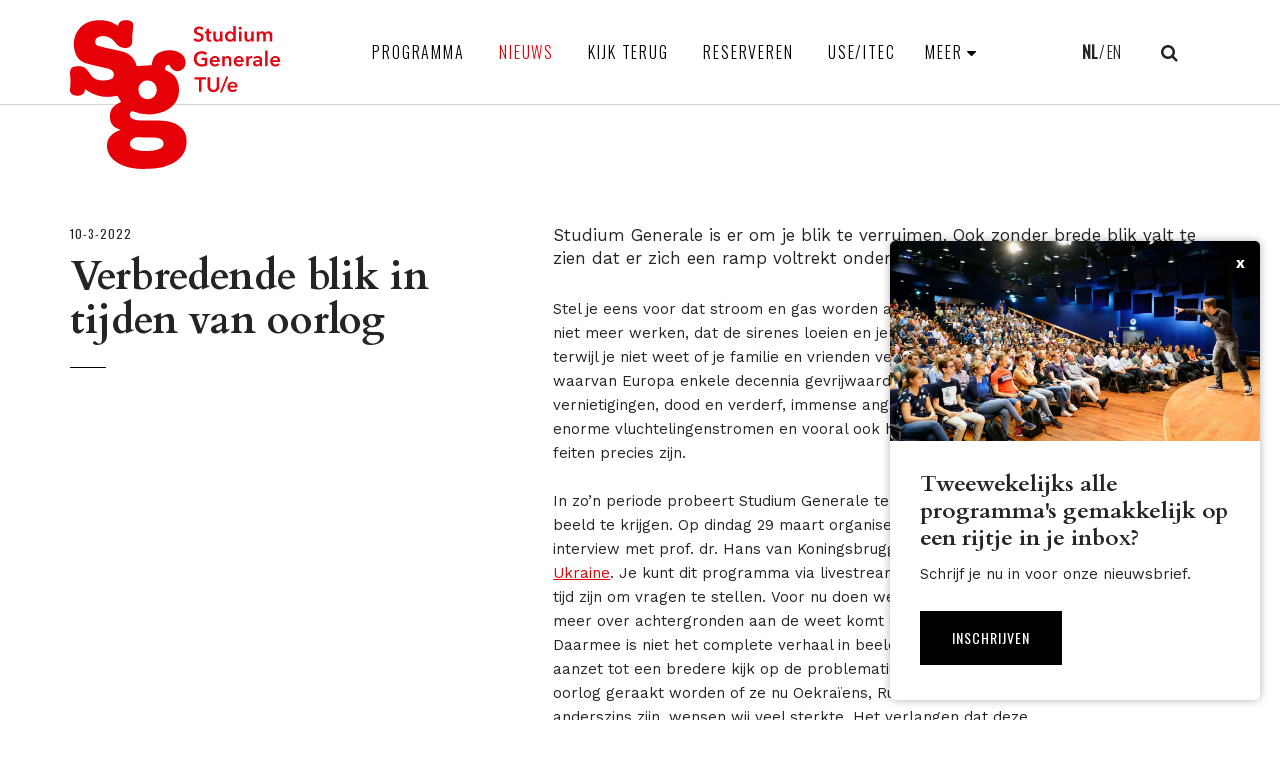

--- FILE ---
content_type: text/html; charset=utf-8
request_url: https://studiumgenerale-eindhoven.nl/nl/nieuws/id-11373/verbredende-blik-in-tijden-van-oorlog/
body_size: 18906
content:
<!DOCTYPE html>
<html>
<head>
    <!--''''''''''''''''''''''''''''''''''''''''''''''''''''''''''''''''''//-->
    <!--                                                                  //-->
    <!--  This site has been developed by:                                //-->
    <!--  The Cre8ion.Lab - The Creative Communication Company            //-->
    <!--                    Copyright 2026 - All rights reserved          //-->
    <!--  www.cre8ion.com                                                 //-->
    <!--  info@cre8ion.com                                                //-->
    <!--                                                                  //-->
    <!--''''''''''''''''''''''''''''''''''''''''''''''''''''''''''''''''''//-->
    <title>Verbredende blik in tijden van oorlog, Studium Generale</title>
    <meta name="description" content=""/>
    <meta name="keywords" content=""/>
    <meta property="og:title" content="Verbredende blik in tijden van oorlog, Studium Generale"/>
    <meta property="og:type" content="article"/>
    <meta property="og:url" content="https://studiumgenerale-eindhoven.nl/nl/nieuws/id-11373/verbredende-blik-in-tijden-van-oorlog/"/>
    <meta property="og:description" content=""/>
    <meta property="og:image" content="https://studiumgenerale-eindhoven.nl/cache/verbredende-blik-in-tijden-van-oorlog_10783/verbredende-blik-in-tijden-van-oorlog-800-600.jpg"/>

    <meta http-equiv="Content-Type" content="text/html; charset=utf-8" />
    <meta name="viewport" content="width=device-width, initial-scale=1, user-scalable=yes, minimum-scale=0, maximum-scale=2" />
    <meta name="apple-mobile-web-app-capable" content="yes" />
    <meta name="apple-mobile-web-app-status-bar-style" content="default" />
    <meta http-equiv="X-UA-Compatible" content="IE=edge" />
    <meta name="author" content="Studium Generale, https://studiumgenerale-eindhoven.nl" />
    <meta name="revisit-after" content="6 days" />
    <!-- Favicon -->
    <link rel="apple-touch-icon" sizes="180x180" href="/Images/favicon/apple-touch-icon.png">
    <link rel="icon" type="image/png" sizes="32x32" href="/Images/favicon/favicon-32x32.png">
    <link rel="icon" type="image/png" sizes="16x16" href="/Images/favicon/favicon-16x16.png">
    <link rel="manifest" href="/Images/favicon/manifest.json">
    <link rel="mask-icon" href="/Images/favicon/safari-pinned-tab.svg" color="#5bbad5">
    <link rel="shortcut icon" href="/Images/favicon/favicon.ico">
    <meta name="msapplication-config" content="/Images/favicon/browserconfig.xml">
    <meta name="theme-color" content="#ffffff">
    <meta name="robots" content="index, follow" />
<meta name="googlebot" content="index, follow" />

    <meta http-equiv="language" content="NL" />
    <link rel="alternate" hreflang="nl" href="https://studiumgenerale-eindhoven.nl/nl/nieuws/" />
    <link rel="alternate" hreflang="en" href="https://studiumgenerale-eindhoven.nl/en/news/" />

    <meta http-equiv="language" content="NL" />
    <link rel="alternate" hreflang="nl" href="https://studiumgenerale-eindhoven.nl/nl/nieuws/" />
    <link rel="alternate" hreflang="en" href="https://studiumgenerale-eindhoven.nl/en/news/" />

    <link href="/Styles/styles.css?v=3" rel="stylesheet"/>

    <link href="https://fonts.googleapis.com/css?family=Cardo:700,400i|Oswald:300,400|Work+Sans:400,700" rel="stylesheet" />
    <link href="https://cdn.datatables.net/v/dt/jszip-3.1.3/pdfmake-0.1.27/dt-1.10.15/b-1.3.1/b-colvis-1.3.1/b-html5-1.3.1/b-print-1.3.1/cr-1.3.3/r-2.1.1/datatables.min.css" rel="stylesheet" />
    <link rel="stylesheet" href="https://cdnjs.cloudflare.com/ajax/libs/jqueryui/1.9.2/themes/base/jquery.ui.datepicker.min.css" />
    <div id="fb-root"></div>
    <script async defer crossorigin="anonymous" src="https://connect.facebook.net/nl_NL/sdk.js#xfbml=1&version=v9.0" nonce="q28xMURJ"></script>
</head>


<body>
    4
    <header class="header">
        <div class="grid grid-pad clearfix" style="position: relative;">
            <div class="col-3-12 md-col-1-2 logo">
                <a href="https://studiumgenerale-eindhoven.nl/nl/">Studium Generale</a>
            </div>
            <nav class="main-nav col-7-12 md-col-1-2">
                <div class="mobile-menu-toggle"><span></span><span></span><span></span></div>
                <div class="menu-container">
                    <ul id="main-menu-1"><li id="main-menu-1-item-li-289"><a id="main-menu-1-item-link-289" href="https://studiumgenerale-eindhoven.nl/nl/programma/">Programma</a></li><li id="main-menu-1-item-li-215"><a id="main-menu-1-item-link-215" class="active" href="https://studiumgenerale-eindhoven.nl/nl/nieuws/">Nieuws</a></li><li id="main-menu-1-item-li-385"><a id="main-menu-1-item-link-385" href="https://studiumgenerale-eindhoven.nl/nl/kijk-terug/">Kijk terug</a></li><li id="main-menu-1-item-li-357"><a id="main-menu-1-item-link-357" href="https://studiumgenerale-eindhoven.nl/nl/reserveren/">Reserveren</a></li><li id="main-menu-1-item-li-358"><a id="main-menu-1-item-link-358" href="https://studiumgenerale-eindhoven.nl/nl/useitec/">USE/ITEC</a></li></ul>
                    <ul>
                        <li>
                            <span>Meer</span>
                            <ul id="main-menu-2"><li id="main-menu-2-item-li-368"><a id="main-menu-2-item-link-368" href="https://studiumgenerale-eindhoven.nl/nl/archief/">Archief</a></li><li id="main-menu-2-item-li-359"><a id="main-menu-2-item-link-359" href="https://studiumgenerale-eindhoven.nl/nl/over-studium-generale/">Over Studium Generale</a></li><li id="main-menu-2-item-li-218"><a id="main-menu-2-item-link-218" href="https://studiumgenerale-eindhoven.nl/nl/contact/">Contact</a></li></ul>
                        </li>
                    </ul>
                    <div class="mobile-menu-footer">
                        <button class="search-trigger"></button>
                        <div class="lang-nav">
                            <ul>
<li>  <a href="https://studiumgenerale-eindhoven.nl/nl/nieuws/" class="nl active">NL</a></li><li>  <a href="https://studiumgenerale-eindhoven.nl/en/news/" class="en">EN</a></li></ul>

                        </div>
                    </div>
                </div>
            </nav>
            <div class="col-2-12 hide-on-md align-right">
                <div class="lang-nav">
                    <ul>
<li>  <a href="https://studiumgenerale-eindhoven.nl/nl/nieuws/" class="nl active">NL</a></li><li>  <a href="https://studiumgenerale-eindhoven.nl/en/news/" class="en">EN</a></li></ul>

                </div>
                <button class="search-trigger"></button>
            </div>
        </div>

    </header>
    <main class="content">
        <section class="grid page">
    <article class="event-article" itemscope itemtype="http://schema.org/Article">
        <div class="col-4-12 md-col-5-12 sm-col-1-1" id="side-column">
            <div class="side-column">
                <div class="genre">10-3-2022</div>
                <h1 itemprop="name">Verbredende blik in tijden van oorlog</h1>
            </div>
        </div>
        <div class="col-7-12 push-1-12 md-push-0 sm-col-1-1" itemprop="articleBody">
                    <figure class="first-img" style="background: url(https://studiumgenerale-eindhoven.nl/cache/verbredende-blik-in-tijden-van-oorlog_10783/verbredende-blik-in-tijden-van-oorlog-1200-700.jpg) no-repeat center center; background-size: cover;"></figure>
            <h2></h2>

                <div class="intro">
                    <p>Studium Generale is er om je blik te verruimen. Ook zonder brede blik valt te zien dat er zich een ramp voltrekt onder onze ogen.</p>

                </div>


                <div class="text">
                    <p>Stel je eens voor dat stroom en gas worden&nbsp;afgesneden, dat internet en TV niet meer werken, dat de sirenes loeien en&nbsp;je naar een schuilkelder moet, terwijl je niet weet of je familie en vrienden veilig zijn. Een oorlog met alles waarvan Europa enkele decennia gevrijwaard leek, beheerst het nieuws: vernietigingen, dood en verderf, immense angsten en onzekerheden, enorme vluchtelingenstromen en vooral ook heel veel vragen over wat de feiten precies zijn.</p>

<p>In zo&rsquo;n periode probeert Studium Generale te duiden en te helpen een goed beeld te krijgen. Op dindag 29 maart organiseren we daarom een&nbsp; online interview met prof. dr. Hans van Koningsbrugge: <a href="https://studiumgenerale-eindhoven.nl/en/program/interview/understanding-the-war-in-ukraine-34239/">Understanding the war in Ukraine</a>. Je kunt dit programma via livestream bekijken en er zal voldoende tijd zijn om vragen te stellen.&nbsp;Voor nu doen we een aantal suggesties hoe je meer over achtergronden aan de weet komt (zie onderstaande links). Daarmee is niet het complete verhaal in beeld gebracht, maar wel een aanzet tot een bredere kijk op de problematiek. Alle mensen die door deze oorlog geraakt worden of ze nu Oekra&iuml;ens, Russisch, Nederlands of anderszins zijn, wensen wij veel sterkte. Het verlangen dat deze verschrikkingen zo snel mogelijk stoppen,&nbsp;houdt niet op bij landsgrenzen.</p>

<p>Lucas Asselbergs</p>

<p>Hoofd&nbsp;Studium Generale</p>

<ul>
	<li>Nederlandstalige podcast: <a href="https://www.nrc.nl/nieuws/2022/02/25/178-de-geschiedenis-van-oekraine-en-rusland-is-als-een-gedwongen-huwelijk-a4094737">Onbehaarde Apen: #178 de geschiedenis van Oekra&iuml;ne en Rusland is als een gedwongen huwelijk</a><br />
	Oekra&iuml;ne en Rusland zijn gedurende hun geschiedenis innig met elkaar verweven. Wat moet je daarvan weten om het conflict te begrijpen? Ruslandkenners Hubert Smeets en Bart Funnekotter duiken in de soms tragische geschiedenis van Oekra&iuml;ne.<br />
	<em>(bron NRC)</em><br />
	&nbsp;</li>
	<li>Engelstalige podcast: <a href="https://podcasts.apple.com/gb/podcast/155-ukraine-and-russia/id1537788786?i=1000551948027">The rest is history: Ukraine and Russia</a><br />
	Gaat over een brute en gebroken geschiedenis, van de verovering door de Vikingen en Kyivan Rus&#39;, en het steeds veranderende landschap in de vroegmoderne periode. Over de ongelooflijk ingewikkelde Russische Burgeroorlog, tot aan de dag van vandaag.<br />
	<em>(Bron Apple Podcasts)</em><br />
	&nbsp;</li>
	<li>Engelstalige video lecture: <a href="https://www.youtube.com/watch?v=5oRUfQA6efY">Ukraine: A Normal Country</a> van Timothy Snyder, Levin hoogleraar geschiedenis en wereldvraagstukken, Yale University &nbsp;(Petryshyn Memorial Lecture).<br />
	<em>(bron: Ukrainian Research Institute Harvard University)</em><br />
	&nbsp;</li>
	<li>&lrm;Engelstalige video lezing: <a href="https://www.youtube.com/watch?v=LC_RA1l3NpE">Insights from Bellingcat on Russia&#39;s Ukraine ambitions</a> met Christo Grozev, hoofd Rusland onderzoeker, Bellingcat<br />
	<em>(bron: Reuters Institute)</em><br />
	Bellingcat is een burger-onderzoeksjournalistiek netwerk. Het netwerk is gespecialiseerd in factchecken en het uitvoeren van open-source inlichtingen. Het onderzoekt internationale conflicten en werd bekend door berichtgeving over de Syrische Burgeroorlog, de oorlog in Oost-Oekra&iuml;ne, de vliegramp met de MH17, de vergiftiging van Sergej en Joelia Skripal en later van Aleksej Navalny <em>(bron: wikipedia).</em></li>
</ul>

                </div>

    </article>
</section>

    </main>
    <footer class="footer">
        <nav class="grid">
            <ul id="footer-menu-1" class="footer-links-large clearfix"><li id="footer-menu-1-item-li-289"><a id="footer-menu-1-item-link-289" href="https://studiumgenerale-eindhoven.nl/nl/programma/">Programma</a></li><li id="footer-menu-1-item-li-215"><a id="footer-menu-1-item-link-215" class="active" href="https://studiumgenerale-eindhoven.nl/nl/nieuws/">Nieuws</a></li><li id="footer-menu-1-item-li-385"><a id="footer-menu-1-item-link-385" href="https://studiumgenerale-eindhoven.nl/nl/kijk-terug/">Kijk terug</a></li><li id="footer-menu-1-item-li-357"><a id="footer-menu-1-item-link-357" href="https://studiumgenerale-eindhoven.nl/nl/reserveren/">Reserveren</a></li><li id="footer-menu-1-item-li-358"><a id="footer-menu-1-item-link-358" href="https://studiumgenerale-eindhoven.nl/nl/useitec/">USE/ITEC</a></li></ul>
            <ul id="footer-menu-2" class="footer-links-small"><li id="footer-menu-2-item-li-368"><a id="footer-menu-2-item-link-368" href="https://studiumgenerale-eindhoven.nl/nl/archief/">Archief</a></li><li id="footer-menu-2-item-li-359"><a id="footer-menu-2-item-link-359" href="https://studiumgenerale-eindhoven.nl/nl/over-studium-generale/">Over Studium Generale</a></li><li id="footer-menu-2-item-li-218"><a id="footer-menu-2-item-link-218" href="https://studiumgenerale-eindhoven.nl/nl/contact/">Contact</a></li></ul>

            <ul class="footer-links-xtrasmall clearfix">
                <li class="col-1-3 push-1-3 sm-col-1-1 sm-push-0">
                    <div class="form-group">
                        <label for="firstname">Schrijf je in voor onze nieuwsbrief:</label>
                        <div class="container">
                            <form class="newsletter-form-element clearfix" id="newsletterForm" action="/nl/mvc/newsletter/unsubscribe/" method="post" data-msg-title="Nieuwsbrief" data-msg-success="Bedankt voor je inschrijving, maar klik nog even in je (junk)mailbox op de bevestigingslink." data-msg-failed="Je bent al ingeschreven." data-msg-validation="Vul je e-mailadres in.">
                                <input name="__RequestVerificationToken" type="hidden" value="RkRRTrB0yFhYGRc4teNl5OkLc7yZw-VBfeefCFvtqVAKE-bN3GuFgnfvVz1NkM_8JBo3tHhD19mhB-Oe1hDDCJcdjpTlqvQFwHgWjcnokzs1" />
                                <input type="hidden" name="list" value="ecdd30c3e7" />
                                <input type="hidden" name="name" value="" />
                                <input type="email" name="email" value="" placeholder="E-mailadres" />
                                <button type="submit">
                                    <i class="fa fa-chevron-right" aria-hidden="true"></i>
                                </button>
                            </form>
                        </div>
                    </div>
                </li>
            </ul>

            <ul class="footer-links-xtrasmall social-links">
                <li>
                    <a href="https://www.instagram.com/studiumgeneraletue/"><i class="fa fa-instagram" aria-hidden="true"></i></a>
                </li>
                <li>
                    <a href="https://www.youtube.com/channel/UCZLV3BqsUaKXaH594HEt6Ag"><i class="fa fa-youtube" aria-hidden="true"></i></a>
                </li>
                <li>
                    <a href="https://www.linkedin.com/company/studium-generale-tue/?originalSubdomain=nl"><i class="fa fa-linkedin" aria-hidden="true"></i></a>
                </li>
            </ul>


            <ul class="footer-links-xtrasmall clearfix">
                <li class="col-1-3 push-1-3">
                    <a href="mailto:studium.generale@tue.nl">
                        studium.generale@tue.nl
                    </a>
                </li>
            </ul>
        </nav>
        <div class="footerbar clearfix">
            <div class="grid">
                <div class="col-1-3 sm-col-1-1">
                    <ul id="footer-menu-3">
                        <li>
                            <span>
                                Nederland
                            </span>
                        </li>
                        <li>
                            <a href="https://studiumgenerale-eindhoven.nl/nl/voorwaarden/">Algemene voorwaarden</a>
                        </li>
                        <li>
                            <a href="https://studiumgenerale-eindhoven.nl/nl/disclaimer/">Disclaimer</a>
                        </li>
                    </ul>
                </div>
                <div class="col-2-3 sm-col-1-1 align-right">
                    <a href="https://www.cre8ion.com/" target="_blank" title="Webdevelopment Den Bosch">Website by The Cre8ion.Lab</a>
                    <a href="https://www.tue.nl/" target="_blank" class="tue" title="Technische Universiteit Eindhoven"></a>
                </div>
            </div>
        </div>
    </footer>

    <div class="overlay" id="search-overlay">
        <div class="grid search">
            <div class="close">Sluiten</div>
            <form method="get" class="col-8-12 push-2-12 sm-col-10-12 sm-push-1-12" action="https://studiumgenerale-eindhoven.nl/nl/zoeken/">
                <input type="text" name="q" placeholder="Vul hier je zoekterm in" />
                <button type="submit">Zoeken</button>
            </form>
        </div>
    </div>

    <div class="newsletterpopup">
        <figure class="newsletterImage"></figure>
        <h2>Tweewekelijks alle programma&#39;s gemakkelijk op een rijtje in je inbox?</h2>
        <p>Schrijf je nu in voor onze nieuwsbrief.</p>
        <a class="button" id="btn-newsletterpopup-accept" href="/nl/nieuwsbrief">Inschrijven</a>
        <div id="btn-newsletterpopup-decline">x</div>
    </div>

    <!-- Scripts -->
    <script src="//studiumgenerale-eindhoven.nl/Scripts/jquery.js?v=774b9acc-9e8d-475e-9071-f198ac66a050"></script>

    <script src="//studiumgenerale-eindhoven.nl/Scripts/scripts.js?v=f0a0ddc8-1156-452d-be2f-d6a27ae36840"></script>

    <script src="https://cdnjs.cloudflare.com/ajax/libs/jqueryui/1.9.2/jquery.ui.core.min.js"></script>
    <script src="https://cdnjs.cloudflare.com/ajax/libs/jqueryui/1.9.2/i18n/jquery.ui.datepicker-nl.min.js"></script>
    <script src="https://cdnjs.cloudflare.com/ajax/libs/jqueryui/1.9.2/jquery.ui.datepicker.min.js"></script>
    <script src="https://cdn.datatables.net/v/dt/jszip-3.1.3/pdfmake-0.1.27/dt-1.10.15/b-1.3.1/b-colvis-1.3.1/b-html5-1.3.1/b-print-1.3.1/cr-1.3.3/r-2.1.1/datatables.min.js"></script>
    
    <script>
  (function(i,s,o,g,r,a,m){i['GoogleAnalyticsObject']=r;i[r]=i[r]||function(){
  (i[r].q=i[r].q||[]).push(arguments)},i[r].l=1*new Date();a=s.createElement(o),
  m=s.getElementsByTagName(o)[0];a.async=1;a.src=g;m.parentNode.insertBefore(a,m)
  })(window,document,'script','//www.google-analytics.com/analytics.js','ga');
  ga('create', 'UA-113056828-1', 'auto');
  ga('set', 'anonymizeIp', true);
  ga('send', 'pageview');
</script>


    <!-- Google tag (gtag.js) -->
    <script async src=https://www.googletagmanager.com/gtag/js?id=G-4JKKMXRDBX></script>
    <script>window.dataLayer = window.dataLayer || []; function gtag() { dataLayer.push(arguments); } gtag('js', new Date()); gtag('config', 'G-4JKKMXRDBX');</script>

</body>
</html>




--- FILE ---
content_type: image/svg+xml
request_url: https://studiumgenerale-eindhoven.nl/Images/tue-logo-new.svg
body_size: 15477
content:
<?xml version="1.0" encoding="UTF-8" standalone="no"?><!DOCTYPE svg PUBLIC "-//W3C//DTD SVG 1.1//EN" "http://www.w3.org/Graphics/SVG/1.1/DTD/svg11.dtd"><svg width="100%" height="100%" viewBox="0 0 200 43" version="1.1" xmlns="http://www.w3.org/2000/svg" xmlns:xlink="http://www.w3.org/1999/xlink" xml:space="preserve" xmlns:serif="http://www.serif.com/" style="fill-rule:evenodd;clip-rule:evenodd;stroke-linejoin:round;stroke-miterlimit:1.41421;"><path d="M114.199,11.121l0,-7.769l5.229,0l0,1.58l-3.417,0l0,1.47l3.23,0l0,1.503l-3.23,0l0,1.613l3.614,0l0,1.603l-5.426,0Z" style="fill:#fff;fill-rule:nonzero;"/><rect x="121.148" y="3.352" width="1.89" height="7.768" style="fill:#fff;"/><path d="M129.787,11.121l-3.131,-5.08l-0.033,0l0.044,5.08l-1.824,0l0,-7.769l2.142,0l3.12,5.069l0.033,0l-0.044,-5.069l1.823,0l0,7.769l-2.13,0Z" style="fill:#fff;fill-rule:nonzero;"/><path d="M139.032,7.215c0,-0.44 -0.071,-0.803 -0.215,-1.092c-0.142,-0.289 -0.332,-0.52 -0.57,-0.692c-0.238,-0.171 -0.51,-0.294 -0.813,-0.367c-0.304,-0.073 -0.617,-0.11 -0.94,-0.11l-0.934,0l0,4.542l0.89,0c0.337,0 0.662,-0.038 0.973,-0.115c0.311,-0.076 0.586,-0.202 0.824,-0.378c0.238,-0.175 0.428,-0.409 0.57,-0.702c0.144,-0.293 0.215,-0.655 0.215,-1.086m1.955,0c0,0.68 -0.126,1.267 -0.379,1.76c-0.253,0.495 -0.585,0.9 -0.999,1.219c-0.414,0.317 -0.881,0.552 -1.401,0.702c-0.52,0.149 -1.048,0.224 -1.582,0.224l-2.9,0l0,-7.768l2.812,0c0.549,0 1.091,0.064 1.626,0.193c0.534,0.128 1.01,0.339 1.428,0.635c0.417,0.297 0.754,0.694 1.01,1.191c0.257,0.498 0.385,1.112 0.385,1.844" style="fill:#fff;fill-rule:nonzero;"/><path d="M147.304,11.121l0,-3.248l-3.033,0l0,3.248l-1.878,0l0,-7.769l1.878,0l0,2.941l3.033,0l0,-2.941l1.878,0l0,7.769l-1.878,0Z" style="fill:#fff;fill-rule:nonzero;"/><path d="M157.076,7.203c0,-0.336 -0.055,-0.651 -0.165,-0.944c-0.11,-0.292 -0.262,-0.543 -0.455,-0.75c-0.195,-0.209 -0.429,-0.374 -0.703,-0.495c-0.275,-0.121 -0.577,-0.181 -0.907,-0.181c-0.329,0 -0.63,0.06 -0.901,0.181c-0.271,0.121 -0.505,0.286 -0.703,0.495c-0.198,0.207 -0.349,0.458 -0.455,0.75c-0.107,0.293 -0.16,0.608 -0.16,0.944c0,0.351 0.055,0.675 0.165,0.972c0.11,0.296 0.261,0.55 0.456,0.762c0.194,0.212 0.426,0.379 0.697,0.499c0.271,0.121 0.572,0.181 0.901,0.181c0.33,0 0.63,-0.06 0.901,-0.181c0.271,-0.12 0.505,-0.287 0.703,-0.499c0.198,-0.212 0.351,-0.466 0.461,-0.762c0.11,-0.297 0.165,-0.621 0.165,-0.972m2.01,0c0,0.615 -0.106,1.176 -0.318,1.685c-0.213,0.508 -0.507,0.944 -0.884,1.306c-0.378,0.362 -0.826,0.642 -1.346,0.839c-0.52,0.197 -1.084,0.296 -1.692,0.296c-0.608,0 -1.17,-0.099 -1.686,-0.296c-0.517,-0.197 -0.963,-0.477 -1.341,-0.839c-0.377,-0.362 -0.672,-0.798 -0.883,-1.306c-0.213,-0.509 -0.319,-1.07 -0.319,-1.685c0,-0.621 0.106,-1.183 0.319,-1.684c0.211,-0.501 0.506,-0.927 0.883,-1.279c0.378,-0.351 0.824,-0.621 1.341,-0.811c0.516,-0.191 1.078,-0.285 1.686,-0.285c0.608,0 1.172,0.094 1.692,0.285c0.52,0.19 0.968,0.46 1.346,0.811c0.377,0.352 0.671,0.778 0.884,1.279c0.212,0.501 0.318,1.063 0.318,1.684" style="fill:#fff;fill-rule:nonzero;"/><path d="M164.089,11.121l-1.878,0l-2.944,-7.769l2.108,0l1.803,5.508l0.044,0l1.79,-5.508l2.076,0l-2.999,7.769Z" style="fill:#fff;fill-rule:nonzero;"/><path d="M167.984,11.121l0,-7.769l5.23,0l0,1.58l-3.417,0l0,1.47l3.229,0l0,1.503l-3.229,0l0,1.613l3.614,0l0,1.603l-5.427,0Z" style="fill:#fff;fill-rule:nonzero;"/><path d="M179.867,11.121l-3.131,-5.08l-0.032,0l0.044,5.08l-1.824,0l0,-7.769l2.142,0l3.12,5.069l0.033,0l-0.045,-5.069l1.824,0l0,7.769l-2.131,0Z" style="fill:#fff;fill-rule:nonzero;"/><path d="M118.274,30.904l0,6.166l-1.879,0l0,-6.166l-2.197,0l0,-1.602l6.273,0l0,1.602l-2.197,0Z" style="fill:#fff;fill-rule:nonzero;"/><path d="M121.479,37.07l0,-7.768l5.23,0l0,1.58l-3.417,0l0,1.47l3.23,0l0,1.503l-3.23,0l0,1.613l3.614,0l0,1.602l-5.427,0Z" style="fill:#fff;fill-rule:nonzero;"/><path d="M133.857,36.933c-0.506,0.23 -1.088,0.346 -1.747,0.346c-0.601,0 -1.155,-0.1 -1.664,-0.296c-0.51,-0.198 -0.951,-0.478 -1.324,-0.84c-0.374,-0.362 -0.667,-0.795 -0.879,-1.3c-0.213,-0.505 -0.318,-1.061 -0.318,-1.668c0,-0.622 0.107,-1.185 0.324,-1.69c0.216,-0.504 0.514,-0.934 0.895,-1.288c0.381,-0.355 0.827,-0.628 1.34,-0.818c0.512,-0.19 1.066,-0.285 1.659,-0.285c0.549,0 1.089,0.097 1.62,0.29c0.531,0.194 0.961,0.478 1.291,0.85l-1.275,1.274c-0.175,-0.242 -0.406,-0.421 -0.691,-0.538c-0.286,-0.117 -0.579,-0.176 -0.879,-0.176c-0.33,0 -0.632,0.061 -0.906,0.182c-0.275,0.12 -0.511,0.287 -0.709,0.498c-0.198,0.213 -0.351,0.463 -0.461,0.752c-0.11,0.289 -0.165,0.605 -0.165,0.949c0,0.351 0.055,0.673 0.165,0.965c0.11,0.293 0.261,0.543 0.455,0.752c0.195,0.209 0.427,0.372 0.698,0.489c0.271,0.117 0.568,0.175 0.89,0.175c0.374,0 0.699,-0.073 0.978,-0.22c0.277,-0.146 0.501,-0.335 0.67,-0.57l1.307,1.228c-0.345,0.396 -0.769,0.708 -1.274,0.939" style="fill:#fff;fill-rule:nonzero;"/><path d="M141.023,37.07l0,-3.248l-3.032,0l0,3.248l-1.878,0l0,-7.768l1.878,0l0,2.941l3.032,0l0,-2.941l1.879,0l0,7.768l-1.879,0Z" style="fill:#fff;fill-rule:nonzero;"/><path d="M149.659,37.07l-3.131,-5.079l-0.032,0l0.043,5.079l-1.823,0l0,-7.768l2.142,0l3.119,5.069l0.034,0l-0.045,-5.069l1.824,0l0,7.768l-2.131,0Z" style="fill:#fff;fill-rule:nonzero;"/><path d="M159.678,33.153c0,-0.336 -0.055,-0.651 -0.165,-0.944c-0.11,-0.292 -0.263,-0.543 -0.456,-0.75c-0.194,-0.209 -0.428,-0.374 -0.703,-0.495c-0.274,-0.121 -0.576,-0.181 -0.906,-0.181c-0.33,0 -0.631,0.06 -0.901,0.181c-0.272,0.121 -0.506,0.286 -0.703,0.495c-0.198,0.207 -0.35,0.458 -0.456,0.75c-0.107,0.293 -0.159,0.608 -0.159,0.944c0,0.351 0.054,0.675 0.164,0.972c0.11,0.296 0.262,0.55 0.456,0.761c0.194,0.213 0.426,0.38 0.698,0.5c0.27,0.121 0.571,0.181 0.901,0.181c0.33,0 0.63,-0.06 0.9,-0.181c0.272,-0.12 0.506,-0.287 0.703,-0.5c0.198,-0.211 0.352,-0.465 0.462,-0.761c0.11,-0.297 0.165,-0.621 0.165,-0.972m2.009,0c0,0.615 -0.105,1.176 -0.318,1.685c-0.212,0.508 -0.506,0.944 -0.884,1.306c-0.377,0.362 -0.826,0.641 -1.345,0.839c-0.52,0.197 -1.085,0.296 -1.692,0.296c-0.608,0 -1.171,-0.099 -1.686,-0.296c-0.517,-0.198 -0.964,-0.477 -1.341,-0.839c-0.377,-0.362 -0.672,-0.798 -0.884,-1.306c-0.213,-0.509 -0.318,-1.07 -0.318,-1.685c0,-0.621 0.105,-1.183 0.318,-1.684c0.212,-0.501 0.507,-0.927 0.884,-1.279c0.377,-0.351 0.824,-0.621 1.341,-0.811c0.515,-0.191 1.078,-0.285 1.686,-0.285c0.607,0 1.172,0.094 1.692,0.285c0.519,0.19 0.968,0.46 1.345,0.811c0.378,0.352 0.672,0.778 0.884,1.279c0.213,0.501 0.318,1.063 0.318,1.684" style="fill:#fff;fill-rule:nonzero;"/><path d="M163.101,37.07l0,-7.768l1.889,0l0,6.134l3.01,0l0,1.634l-4.899,0Z" style="fill:#fff;fill-rule:nonzero;"/><path d="M175.018,33.153c0,-0.336 -0.054,-0.651 -0.164,-0.944c-0.11,-0.292 -0.263,-0.543 -0.456,-0.75c-0.194,-0.209 -0.428,-0.374 -0.703,-0.495c-0.274,-0.121 -0.577,-0.181 -0.906,-0.181c-0.33,0 -0.631,0.06 -0.901,0.181c-0.272,0.121 -0.506,0.286 -0.703,0.495c-0.199,0.207 -0.35,0.458 -0.456,0.75c-0.107,0.293 -0.16,0.608 -0.16,0.944c0,0.351 0.055,0.675 0.165,0.972c0.11,0.296 0.262,0.55 0.456,0.761c0.194,0.213 0.426,0.38 0.698,0.5c0.27,0.121 0.571,0.181 0.901,0.181c0.329,0 0.629,-0.06 0.9,-0.181c0.272,-0.12 0.506,-0.287 0.703,-0.5c0.198,-0.211 0.352,-0.465 0.462,-0.761c0.11,-0.297 0.164,-0.621 0.164,-0.972m2.01,0c0,0.615 -0.105,1.176 -0.318,1.685c-0.213,0.508 -0.507,0.944 -0.884,1.306c-0.377,0.362 -0.826,0.641 -1.346,0.839c-0.519,0.197 -1.084,0.296 -1.691,0.296c-0.608,0 -1.171,-0.099 -1.687,-0.296c-0.516,-0.198 -0.963,-0.477 -1.34,-0.839c-0.378,-0.362 -0.673,-0.798 -0.884,-1.306c-0.213,-0.509 -0.318,-1.07 -0.318,-1.685c0,-0.621 0.105,-1.183 0.318,-1.684c0.211,-0.501 0.506,-0.927 0.884,-1.279c0.377,-0.351 0.824,-0.621 1.34,-0.811c0.516,-0.191 1.079,-0.285 1.687,-0.285c0.607,0 1.172,0.094 1.691,0.285c0.52,0.19 0.969,0.46 1.346,0.811c0.377,0.352 0.671,0.778 0.884,1.279c0.213,0.501 0.318,1.063 0.318,1.684" style="fill:#fff;fill-rule:nonzero;"/><path d="M183.985,37.081c-0.509,0.124 -1.064,0.187 -1.665,0.187c-0.622,0 -1.196,-0.099 -1.719,-0.297c-0.523,-0.197 -0.974,-0.475 -1.351,-0.834c-0.378,-0.358 -0.672,-0.787 -0.884,-1.289c-0.213,-0.501 -0.319,-1.058 -0.319,-1.673c0,-0.621 0.108,-1.185 0.324,-1.689c0.216,-0.505 0.515,-0.935 0.895,-1.29c0.381,-0.354 0.828,-0.627 1.341,-0.817c0.512,-0.19 1.066,-0.286 1.659,-0.286c0.615,0 1.186,0.094 1.713,0.28c0.527,0.186 0.956,0.437 1.285,0.752l-1.186,1.35c-0.183,-0.213 -0.425,-0.386 -0.725,-0.521c-0.3,-0.136 -0.641,-0.204 -1.021,-0.204c-0.33,0 -0.634,0.06 -0.913,0.181c-0.277,0.121 -0.52,0.289 -0.725,0.505c-0.204,0.216 -0.364,0.472 -0.477,0.768c-0.114,0.296 -0.171,0.62 -0.171,0.971c0,0.358 0.052,0.688 0.154,0.988c0.102,0.3 0.255,0.557 0.456,0.773c0.202,0.216 0.45,0.384 0.747,0.504c0.297,0.122 0.636,0.182 1.016,0.182c0.22,0 0.428,-0.017 0.627,-0.049c0.197,-0.033 0.38,-0.087 0.549,-0.16l0,-1.415l-1.483,0l0,-1.514l3.207,0l0,4.114c-0.38,0.198 -0.826,0.359 -1.334,0.483" style="fill:#fff;fill-rule:nonzero;"/><path d="M190.72,33.779l0,3.291l-1.879,0l0,-3.291l-2.922,-4.477l2.274,0l1.659,2.875l1.659,-2.875l2.197,0l-2.988,4.477Z" style="fill:#fff;fill-rule:nonzero;"/><path d="M120.63,22.444c-0.157,0.384 -0.382,0.713 -0.675,0.988c-0.293,0.274 -0.647,0.488 -1.06,0.641c-0.414,0.154 -0.874,0.23 -1.379,0.23c-0.513,0 -0.975,-0.076 -1.385,-0.23c-0.409,-0.153 -0.757,-0.367 -1.043,-0.641c-0.286,-0.275 -0.505,-0.604 -0.659,-0.988c-0.154,-0.384 -0.231,-0.81 -0.231,-1.279l0,-4.838l1.868,0l0,4.685c0,0.212 0.028,0.414 0.083,0.604c0.055,0.19 0.138,0.36 0.252,0.51c0.113,0.15 0.263,0.268 0.451,0.357c0.186,0.087 0.412,0.131 0.675,0.131c0.263,0 0.489,-0.044 0.675,-0.131c0.188,-0.089 0.339,-0.207 0.456,-0.357c0.117,-0.15 0.202,-0.32 0.253,-0.51c0.051,-0.19 0.077,-0.392 0.077,-0.604l0,-4.685l1.878,0l0,4.838c0,0.469 -0.078,0.895 -0.236,1.279" style="fill:#fff;fill-rule:nonzero;"/><path d="M127.554,24.095l-3.131,-5.079l-0.032,0l0.044,5.079l-1.824,0l0,-7.768l2.142,0l3.12,5.069l0.033,0l-0.045,-5.069l1.824,0l0,7.768l-2.131,0Z" style="fill:#fff;fill-rule:nonzero;"/><rect x="131.491" y="16.327" width="1.89" height="7.768" style="fill:#fff;"/><path d="M139.1,24.095l-1.879,0l-2.944,-7.768l2.109,0l1.802,5.508l0.044,0l1.79,-5.508l2.076,0l-2.998,7.768Z" style="fill:#fff;fill-rule:nonzero;"/><path d="M142.995,24.095l0,-7.768l5.229,0l0,1.58l-3.416,0l0,1.47l3.229,0l0,1.503l-3.229,0l0,1.613l3.614,0l0,1.602l-5.427,0Z" style="fill:#fff;fill-rule:nonzero;"/><path d="M154.021,18.708c0,-0.183 -0.039,-0.33 -0.116,-0.444c-0.077,-0.113 -0.177,-0.202 -0.298,-0.264c-0.122,-0.062 -0.257,-0.104 -0.409,-0.126c-0.151,-0.021 -0.296,-0.033 -0.435,-0.033l-1.005,0l0,1.811l0.894,0c0.154,0 0.313,-0.013 0.475,-0.039c0.162,-0.025 0.309,-0.071 0.441,-0.137c0.132,-0.066 0.241,-0.161 0.326,-0.285c0.084,-0.125 0.127,-0.286 0.127,-0.483m0.077,5.387l-1.688,-3.083l-0.641,0l0,3.083l-1.835,0l0,-7.768l2.966,0c0.374,0 0.738,0.039 1.093,0.115c0.355,0.077 0.674,0.207 0.957,0.389c0.281,0.184 0.506,0.425 0.675,0.725c0.168,0.3 0.252,0.673 0.252,1.119c0,0.526 -0.142,0.969 -0.428,1.328c-0.286,0.358 -0.682,0.614 -1.186,0.768l2.032,3.324l-2.197,0Z" style="fill:#fff;fill-rule:nonzero;"/><path d="M161.546,18.346c-0.161,-0.205 -0.371,-0.367 -0.632,-0.488c-0.26,-0.121 -0.51,-0.181 -0.752,-0.181c-0.125,0 -0.251,0.011 -0.379,0.032c-0.128,0.023 -0.244,0.065 -0.347,0.126c-0.101,0.063 -0.188,0.144 -0.257,0.242c-0.07,0.099 -0.105,0.225 -0.105,0.379c0,0.131 0.028,0.241 0.083,0.329c0.055,0.088 0.135,0.164 0.242,0.23c0.105,0.066 0.232,0.126 0.378,0.181c0.147,0.055 0.311,0.112 0.494,0.17c0.264,0.088 0.538,0.185 0.824,0.291c0.286,0.107 0.547,0.247 0.78,0.422c0.234,0.176 0.429,0.394 0.582,0.653c0.155,0.261 0.231,0.584 0.231,0.972c0,0.446 -0.082,0.832 -0.247,1.157c-0.165,0.326 -0.387,0.594 -0.664,0.807c-0.279,0.212 -0.597,0.369 -0.956,0.472c-0.359,0.101 -0.729,0.153 -1.11,0.153c-0.556,0 -1.095,-0.097 -1.614,-0.291c-0.521,-0.194 -0.952,-0.47 -1.297,-0.829l1.231,-1.25c0.19,0.234 0.441,0.429 0.752,0.587c0.312,0.158 0.621,0.236 0.928,0.236c0.139,0 0.275,-0.015 0.407,-0.044c0.132,-0.029 0.247,-0.077 0.346,-0.143c0.098,-0.065 0.178,-0.154 0.236,-0.263c0.059,-0.109 0.088,-0.242 0.088,-0.395c0,-0.147 -0.037,-0.271 -0.11,-0.373c-0.073,-0.102 -0.178,-0.196 -0.313,-0.28c-0.135,-0.084 -0.304,-0.161 -0.506,-0.23c-0.201,-0.07 -0.43,-0.144 -0.686,-0.225c-0.249,-0.08 -0.492,-0.176 -0.73,-0.286c-0.238,-0.109 -0.451,-0.25 -0.637,-0.422c-0.187,-0.172 -0.338,-0.38 -0.451,-0.625c-0.114,-0.245 -0.171,-0.543 -0.171,-0.894c0,-0.432 0.089,-0.802 0.265,-1.109c0.175,-0.307 0.406,-0.56 0.691,-0.757c0.286,-0.197 0.609,-0.342 0.967,-0.433c0.359,-0.092 0.721,-0.137 1.088,-0.137c0.44,0 0.888,0.08 1.346,0.241c0.458,0.161 0.858,0.398 1.202,0.714l-1.197,1.261Z" style="fill:#fff;fill-rule:nonzero;"/><rect x="164.123" y="16.327" width="1.89" height="7.768" style="fill:#fff;"/><path d="M171.09,17.929l0,6.166l-1.879,0l0,-6.166l-2.197,0l0,-1.602l6.273,0l0,1.602l-2.197,0Z" style="fill:#fff;fill-rule:nonzero;"/><path d="M178.605,20.804l0,3.291l-1.879,0l0,-3.291l-2.922,-4.477l2.274,0l1.659,2.875l1.659,-2.875l2.197,0l-2.988,4.477Z" style="fill:#fff;fill-rule:nonzero;"/><path d="M191.457,20.178c0,-0.336 -0.055,-0.651 -0.164,-0.944c-0.11,-0.292 -0.263,-0.543 -0.456,-0.75c-0.194,-0.209 -0.428,-0.374 -0.703,-0.495c-0.275,-0.121 -0.577,-0.181 -0.906,-0.181c-0.33,0 -0.631,0.06 -0.901,0.181c-0.271,0.121 -0.506,0.286 -0.703,0.495c-0.199,0.207 -0.35,0.458 -0.456,0.75c-0.107,0.293 -0.16,0.608 -0.16,0.944c0,0.351 0.055,0.675 0.165,0.972c0.11,0.296 0.262,0.55 0.456,0.761c0.194,0.213 0.427,0.38 0.698,0.5c0.27,0.121 0.571,0.181 0.901,0.181c0.329,0 0.629,-0.06 0.9,-0.181c0.272,-0.12 0.505,-0.287 0.703,-0.5c0.198,-0.211 0.352,-0.465 0.462,-0.761c0.109,-0.297 0.164,-0.621 0.164,-0.972m2.01,0c0,0.615 -0.105,1.176 -0.318,1.685c-0.213,0.508 -0.507,0.944 -0.884,1.305c-0.377,0.363 -0.826,0.642 -1.346,0.84c-0.519,0.197 -1.084,0.296 -1.691,0.296c-0.608,0 -1.171,-0.099 -1.687,-0.296c-0.516,-0.198 -0.963,-0.477 -1.34,-0.84c-0.378,-0.361 -0.673,-0.797 -0.884,-1.305c-0.213,-0.509 -0.319,-1.07 -0.319,-1.685c0,-0.621 0.106,-1.183 0.319,-1.684c0.211,-0.501 0.506,-0.927 0.884,-1.279c0.377,-0.351 0.824,-0.621 1.34,-0.811c0.516,-0.191 1.079,-0.285 1.687,-0.285c0.607,0 1.172,0.094 1.691,0.285c0.52,0.19 0.969,0.46 1.346,0.811c0.377,0.352 0.671,0.778 0.884,1.279c0.213,0.501 0.318,1.063 0.318,1.684" style="fill:#fff;fill-rule:nonzero;"/><path d="M196.737,17.929l0,1.602l3.01,0l0,1.547l-3.01,0l0,3.017l-1.856,0l0,-7.768l5.119,0l0,1.602l-3.263,0Z" style="fill:#fff;fill-rule:nonzero;"/><path d="M18.139,10.291l0,26.776l-8.36,0l0,-26.776l-9.779,0l0,-6.955l27.917,0l0,6.955l-9.778,0Z" style="fill:#fff;fill-rule:nonzero;"/><path d="M59.766,29.896c-0.701,1.668 -1.704,3.097 -3.007,4.288c-1.304,1.191 -2.876,2.121 -4.718,2.787c-1.842,0.667 -3.887,1.001 -6.136,1.001c-2.282,0 -4.335,-0.334 -6.161,-1.001c-1.826,-0.666 -3.373,-1.596 -4.644,-2.787c-1.272,-1.191 -2.249,-2.62 -2.934,-4.288c-0.684,-1.668 -1.027,-3.517 -1.027,-5.55l0,-21.011l8.312,0l0,20.344c0,0.921 0.122,1.795 0.367,2.62c0.245,0.827 0.619,1.565 1.124,2.216c0.505,0.651 1.174,1.167 2.005,1.548c0.831,0.382 1.833,0.572 3.007,0.572c1.174,0 2.176,-0.19 3.007,-0.572c0.831,-0.381 1.507,-0.897 2.029,-1.548c0.521,-0.651 0.896,-1.389 1.124,-2.216c0.228,-0.825 0.343,-1.699 0.343,-2.62l0,-20.344l8.36,0l0,21.011c0,2.033 -0.35,3.882 -1.051,5.55" style="fill:#fff;fill-rule:nonzero;"/><path d="M65.99,42.26l16.95,-41.52l-6.054,0l-16.95,41.52l6.054,0Z" style="fill:#fff;fill-rule:nonzero;"/><path d="M91.173,18.177c2.994,0 5.558,1.837 6.628,4.445l-13.256,0c1.07,-2.608 3.635,-4.445 6.628,-4.445m0,-5.465c-6.975,0 -12.628,5.654 -12.628,12.628c0,6.975 5.653,12.628 12.628,12.628c4.476,0 9.049,-1.958 11.517,-5.487l-5.727,-2.335c-1.525,1.69 -3.614,2.358 -5.79,2.358c-3.21,0 -5.927,-2.112 -6.837,-5.022l19.281,0c0.119,-0.697 0.184,-1.412 0.184,-2.142c0,-6.974 -5.653,-12.628 -12.628,-12.628" style="fill:#fff;fill-rule:nonzero;"/></svg>